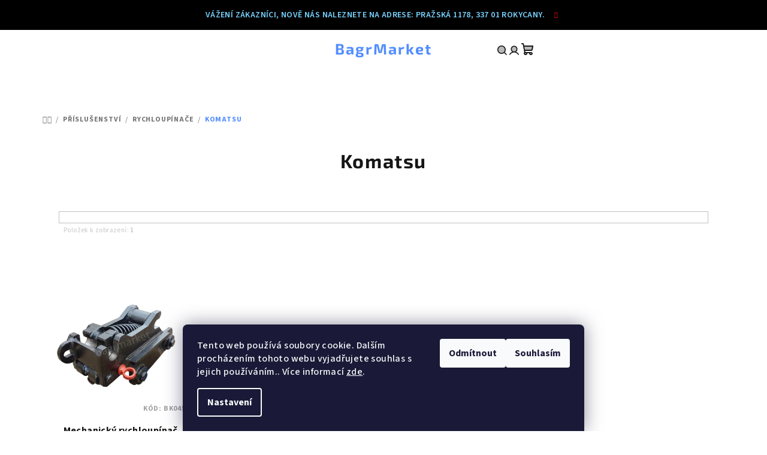

--- FILE ---
content_type: text/html; charset=utf-8
request_url: https://www.bagrmarket.cz/rychloupinace-komatsu/
body_size: 19852
content:
<!doctype html><html lang="cs" dir="ltr" class="header-background-light external-fonts-loaded"><head><meta charset="utf-8" /><meta name="viewport" content="width=device-width,initial-scale=1" /><title>Komatsu - BagrMarket</title><link rel="preconnect" href="https://cdn.myshoptet.com" /><link rel="dns-prefetch" href="https://cdn.myshoptet.com" /><link rel="preload" href="https://cdn.myshoptet.com/prj/dist/master/cms/libs/jquery/jquery-1.11.3.min.js" as="script" /><link href="https://cdn.myshoptet.com/prj/dist/master/cms/templates/frontend_templates/shared/css/font-face/source-sans-3.css" rel="stylesheet"><link href="https://cdn.myshoptet.com/prj/dist/master/cms/templates/frontend_templates/shared/css/font-face/exo-2.css" rel="stylesheet"><link href="https://cdn.myshoptet.com/prj/dist/master/shop/dist/font-shoptet-14.css.d90e56d0dd782c13aabd.css" rel="stylesheet"><script>
dataLayer = [];
dataLayer.push({'shoptet' : {
    "pageId": 1059,
    "pageType": "category",
    "currency": "CZK",
    "currencyInfo": {
        "decimalSeparator": ".",
        "exchangeRate": 1,
        "priceDecimalPlaces": 2,
        "symbol": "K\u010d",
        "symbolLeft": 0,
        "thousandSeparator": " "
    },
    "language": "cs",
    "projectId": 337657,
    "category": {
        "guid": "f4a5031b-3b49-11eb-90ab-b8ca3a6a5ac4",
        "path": "P\u0159\u00edslu\u0161enstv\u00ed | Rychloup\u00edna\u010de | Komatsu",
        "parentCategoryGuid": "a237264f-3b49-11eb-90ab-b8ca3a6a5ac4"
    },
    "cartInfo": {
        "id": null,
        "freeShipping": false,
        "freeShippingFrom": null,
        "leftToFreeGift": {
            "formattedPrice": "0 K\u010d",
            "priceLeft": 0
        },
        "freeGift": false,
        "leftToFreeShipping": {
            "priceLeft": null,
            "dependOnRegion": null,
            "formattedPrice": null
        },
        "discountCoupon": [],
        "getNoBillingShippingPrice": {
            "withoutVat": 0,
            "vat": 0,
            "withVat": 0
        },
        "cartItems": [],
        "taxMode": "ORDINARY"
    },
    "cart": [],
    "customer": {
        "priceRatio": 1,
        "priceListId": 1,
        "groupId": null,
        "registered": false,
        "mainAccount": false
    }
}});
dataLayer.push({'cookie_consent' : {
    "marketing": "denied",
    "analytics": "denied"
}});
document.addEventListener('DOMContentLoaded', function() {
    shoptet.consent.onAccept(function(agreements) {
        if (agreements.length == 0) {
            return;
        }
        dataLayer.push({
            'cookie_consent' : {
                'marketing' : (agreements.includes(shoptet.config.cookiesConsentOptPersonalisation)
                    ? 'granted' : 'denied'),
                'analytics': (agreements.includes(shoptet.config.cookiesConsentOptAnalytics)
                    ? 'granted' : 'denied')
            },
            'event': 'cookie_consent'
        });
    });
});
</script>
<meta property="og:type" content="website"><meta property="og:site_name" content="bagrmarket.cz"><meta property="og:url" content="https://www.bagrmarket.cz/rychloupinace-komatsu/"><meta property="og:title" content="Komatsu - BagrMarket"><meta name="author" content="BagrMarket"><meta name="web_author" content="Shoptet.cz"><meta name="dcterms.rightsHolder" content="www.bagrmarket.cz"><meta name="robots" content="index,follow"><meta property="og:image" content="https://www.bagrmarket.cz/user/categories/orig/rychloupinac_komatsu_wb97-r5_quick_coupler-1.jpg"><style>:root {--color-primary: #ffffff;--color-primary-h: 0;--color-primary-s: 0%;--color-primary-l: 100%;--color-primary-hover: #123456;--color-primary-hover-h: 210;--color-primary-hover-s: 65%;--color-primary-hover-l: 20%;--color-secondary: #518dff;--color-secondary-h: 219;--color-secondary-s: 100%;--color-secondary-l: 66%;--color-secondary-hover: #e68787;--color-secondary-hover-h: 0;--color-secondary-hover-s: 66%;--color-secondary-hover-l: 72%;--color-tertiary: #ffffff;--color-tertiary-h: 0;--color-tertiary-s: 0%;--color-tertiary-l: 100%;--color-tertiary-hover: #161616;--color-tertiary-hover-h: 0;--color-tertiary-hover-s: 0%;--color-tertiary-hover-l: 9%;--color-header-background: #FFFFFF;--template-font: "Source Sans 3";--template-headings-font: "Exo 2";--header-background-url: url("[data-uri]");--cookies-notice-background: #1A1937;--cookies-notice-color: #F8FAFB;--cookies-notice-button-hover: #f5f5f5;--cookies-notice-link-hover: #27263f;--templates-update-management-preview-mode-content: "Náhled aktualizací šablony je aktivní pro váš prohlížeč."}</style>
    
    <link href="https://cdn.myshoptet.com/prj/dist/master/shop/dist/main-14.less.49334c2a0bd7c3ed0f9c.css" rel="stylesheet" />
        
    <script>var shoptet = shoptet || {};</script>
    <script src="https://cdn.myshoptet.com/prj/dist/master/shop/dist/main-3g-header.js.05f199e7fd2450312de2.js"></script>
<!-- User include --><!-- project html code header -->
<!-- Google tag (gtag.js) -->
  <script async src="https://www.googletagmanager.com/gtag/js?id=6SDCTQ7765"></script>
  <script>
    window.dataLayer = window.dataLayer || [];
    function gtag(){dataLayer.push(arguments);}
    gtag('js', new Date());

    gtag('config', '6SDCTQ7765');
  </script>
<link href="https://cdn.myshoptet.com/usr/www.bagrmarket.cz/user/documents/css/logo.css?v4" rel="stylesheet" />
<link href="https://cdn.myshoptet.com/usr/www.bagrmarket.cz/user/documents/css/filtrace.css" rel="stylesheet" />
<link href="https://cdn.myshoptet.com/usr/www.bagrmarket.cz/user/documents/css/kontakty.css?v2" rel="stylesheet" />
<link href="https://cdn.myshoptet.com/usr/www.bagrmarket.cz/user/documents/css/bm_filtr.css" rel="stylesheet" />
<style type="text/css">
#category-header { /*skryje filtrování podle názvu a ceny*/
display:none !important;
}
.slider-wrapper
{display:none;}

span.bagrmarket {
color: #3b77d5;  /*barva Bagrmarket*/
}
.bagrmarket {
color: #3b77d5;  /*barva Bagrmarket*/
}
.availability-hifi-amount {color:black};


.filter-total-count {color: #3b77d5 !important;}  /*obarví text filrace "POLOŽEK ZOBRAZENÍ"*/
@media only screen and (max-width: 767px) { /*opraví odsazení tlačítka "Zobrazit filtr"*/
.category-top {
  margin-bottom: -34px;
  padding-bottom: 62px;
}
}
.banner-wrapper {  /*obarví text patičky*/
color:black;
}
#footer h4 {
color:white;
}

#footer li>a {
color:black !important;
}

.tabulka-uvod {  /*zformátování tabulky značek na úvodní stránce*/
    display: table;
    width: 100%;
}
.tr { 
    display: table-row; 
}
.td { 
    display: table-cell;
}
.brand-wrapper {  /*skryje značku nad H1*/
display: none;
}

.availability-amount { /*skryje počet ks skladem (propojeno s JS)*/
display:none;
}

@media only screen and  (max-width: 767px) /*přidá drobečkovou navigaci pro mobily*/
{
.breadcrumbs {
display: block !important;
line-height: 2;
}
h1, .h1 {
margin-top: -20px;
}
  }

.banner-wrapper {
padding: 10px; 
}
.carousel {
  padding-bottom: 10px;
}

.searchWhisperer__product__cart > .btn {
min-width: 112px;
}
#footer { /* barva patičky */
background-color:#383b46;
}
#footer li > a {
color: #a2a2a2 !important;
}
#footer a {
color: #a2a2a2 !important;
}
.banner-wrapper {
  color: #a2a2a2 !important;
}

.subcategories li a {
  border-color: #fff !important;
}
.navigation-in > ul > li > a:hover{
background-color: transparent;
color: #518dff;
text-decoration: underline !important;
}
.p-price-wrapper .price-final {
color:#518dff;
}
#applypark_ares span:first-child {
background-color: #518dff !important;
}
:root {
    --color-primary-hover: transparent; /* hlavní menu, odstranění hoveru po najetí na kategorie*/
}
.tlacitko-detail {background-color: white !important;}
.site-msg {
color: #77d3ff;
background: black;
}
.site-msg .close::before {
color: red;
}
.question-tooltip {background:#faba22 !important;}

.btn, a.btn, .quantity, .summary-wrapper, #content, #filters, .form-control, .p-detail-full-width, #tab-content, .tab-pane, .detail-parameters, .subcategories li a, .shp-tabs-row, .shp-tabs-holder, ul.shp-tabs, li.shp-tab a, .link-icons, .link-icon, .pagination-wrapper, .pagination, .pagination-link {
border-radius: 2px !important; /* odstranění rádiusu na celém webu */
}
.active .shp-tab-link {
background-color: white;
color:#518dff;
border: 1px solid #518dff;
}
.shp-tab-link:hover {
color: black !important;
border: 1px solid #518dff;
background: white;
font-weight: bold;

}

.shp-tab-link {
background-color: #3e3e3e; 
border: 1px solid black;
color:white;
}
li::marker {
color:#e68787;
}
.flag-tip {
background-color: #518dff !important;
border-radius: 2px;
}
 .navigation-in>ul>li {
    border-radius:2px;
  }
  .responsive-nav .navigation-btn {
  font-size: 20px;
  padding-bottom: 15px;
}
.responsive-nav .hidden-links {
  border-radius:2px;
  background-color: #3e3e3e;
  padding: 0px;
}
.responsive-nav .hidden-links a {
  color:white;
}
h1 {
font-size: 32px !important;
letter-spacing: 1.6px;
}
.icon-watchdog {
  color: #6aba73;
}
.icon-comment {
  color: red;
}
.icon-share {
  color: #518dff;
}
.icon-print {
  color: orange;
}
.products-top-header {
display: none;
}
.category-top {
border-bottom: 0px;
margin: 0px;
padding: 0px;
}
[data-testid="signup"] {
  display: none;
}
#filters {
display: block !important;
border-color:white !important;
}

.filter-section.filter-section-boolean {
border:0 !important;
}

@media only screen and (max-width: 1200px) {
#filters {
padding:0 !important;
}
}
.close-after {
color:#ff3131 !important;
}

.loader {
border-color:rgba(255, 0, 4, 0.6);
border-right-color:rgba(50, 44, 163, 0.6);
border-width:16px;
width:100px;
height:100px;
}
.overlay{
background-color:rgba(255, 255, 255, 0.90);
}

@media (min-width: 992px) { /*výška hlavičky PC*/
  #header .header-top .header-top-wrapper {
    height: 64px;
  }
}
</style>
<!-- /User include --><link rel="shortcut icon" href="/favicon.ico" type="image/x-icon" /><link rel="canonical" href="https://www.bagrmarket.cz/rychloupinace-komatsu/" />    <!-- Global site tag (gtag.js) - Google Analytics -->
    <script async src="https://www.googletagmanager.com/gtag/js?id=G-6SDCTQ7765"></script>
    <script>
        
        window.dataLayer = window.dataLayer || [];
        function gtag(){dataLayer.push(arguments);}
        

                    console.debug('default consent data');

            gtag('consent', 'default', {"ad_storage":"denied","analytics_storage":"denied","ad_user_data":"denied","ad_personalization":"denied","wait_for_update":500});
            dataLayer.push({
                'event': 'default_consent'
            });
        
        gtag('js', new Date());

        
                gtag('config', 'G-6SDCTQ7765', {"groups":"GA4","send_page_view":false,"content_group":"category","currency":"CZK","page_language":"cs"});
        
                gtag('config', 'AW-16507248297', {"allow_enhanced_conversions":true});
        
        
        
        
        
                    gtag('event', 'page_view', {"send_to":"GA4","page_language":"cs","content_group":"category","currency":"CZK"});
        
        
        
        
        
        
        
        
        
        
        
        
        
        document.addEventListener('DOMContentLoaded', function() {
            if (typeof shoptet.tracking !== 'undefined') {
                for (var id in shoptet.tracking.bannersList) {
                    gtag('event', 'view_promotion', {
                        "send_to": "UA",
                        "promotions": [
                            {
                                "id": shoptet.tracking.bannersList[id].id,
                                "name": shoptet.tracking.bannersList[id].name,
                                "position": shoptet.tracking.bannersList[id].position
                            }
                        ]
                    });
                }
            }

            shoptet.consent.onAccept(function(agreements) {
                if (agreements.length !== 0) {
                    console.debug('gtag consent accept');
                    var gtagConsentPayload =  {
                        'ad_storage': agreements.includes(shoptet.config.cookiesConsentOptPersonalisation)
                            ? 'granted' : 'denied',
                        'analytics_storage': agreements.includes(shoptet.config.cookiesConsentOptAnalytics)
                            ? 'granted' : 'denied',
                                                                                                'ad_user_data': agreements.includes(shoptet.config.cookiesConsentOptPersonalisation)
                            ? 'granted' : 'denied',
                        'ad_personalization': agreements.includes(shoptet.config.cookiesConsentOptPersonalisation)
                            ? 'granted' : 'denied',
                        };
                    console.debug('update consent data', gtagConsentPayload);
                    gtag('consent', 'update', gtagConsentPayload);
                    dataLayer.push(
                        { 'event': 'update_consent' }
                    );
                }
            });
        });
    </script>
</head><body class="desktop id-1059 in-rychloupinace-komatsu template-14 type-category one-column-body columns-4 smart-labels-active ums_forms_redesign--off ums_a11y_category_page--on ums_discussion_rating_forms--off ums_flags_display_unification--on ums_a11y_login--off mobile-header-version-0"><noscript>
    <style>
        #header {
            padding-top: 0;
            position: relative !important;
            top: 0;
        }
        .header-navigation {
            position: relative !important;
        }
        .overall-wrapper {
            margin: 0 !important;
        }
        body:not(.ready) {
            visibility: visible !important;
        }
    </style>
    <div class="no-javascript">
        <div class="no-javascript__title">Musíte změnit nastavení vašeho prohlížeče</div>
        <div class="no-javascript__text">Podívejte se na: <a href="https://www.google.com/support/bin/answer.py?answer=23852">Jak povolit JavaScript ve vašem prohlížeči</a>.</div>
        <div class="no-javascript__text">Pokud používáte software na blokování reklam, může být nutné povolit JavaScript z této stránky.</div>
        <div class="no-javascript__text">Děkujeme.</div>
    </div>
</noscript>

        <div id="fb-root"></div>
        <script>
            window.fbAsyncInit = function() {
                FB.init({
//                    appId            : 'your-app-id',
                    autoLogAppEvents : true,
                    xfbml            : true,
                    version          : 'v19.0'
                });
            };
        </script>
        <script async defer crossorigin="anonymous" src="https://connect.facebook.net/cs_CZ/sdk.js"></script>    <div class="siteCookies siteCookies--bottom siteCookies--dark js-siteCookies" role="dialog" data-testid="cookiesPopup" data-nosnippet>
        <div class="siteCookies__form">
            <div class="siteCookies__content">
                <div class="siteCookies__text">
                    Tento web používá soubory cookie. Dalším procházením tohoto webu vyjadřujete souhlas s jejich používáním.. Více informací <a href="http://www.bagrmarket.cz/podminky-ochrany-osobnich-udaju/" target="\">zde</a>.
                </div>
                <p class="siteCookies__links">
                    <button class="siteCookies__link js-cookies-settings" aria-label="Nastavení cookies" data-testid="cookiesSettings">Nastavení</button>
                </p>
            </div>
            <div class="siteCookies__buttonWrap">
                                    <button class="siteCookies__button js-cookiesConsentSubmit" value="reject" aria-label="Odmítnout cookies" data-testid="buttonCookiesReject">Odmítnout</button>
                                <button class="siteCookies__button js-cookiesConsentSubmit" value="all" aria-label="Přijmout cookies" data-testid="buttonCookiesAccept">Souhlasím</button>
            </div>
        </div>
        <script>
            document.addEventListener("DOMContentLoaded", () => {
                const siteCookies = document.querySelector('.js-siteCookies');
                document.addEventListener("scroll", shoptet.common.throttle(() => {
                    const st = document.documentElement.scrollTop;
                    if (st > 1) {
                        siteCookies.classList.add('siteCookies--scrolled');
                    } else {
                        siteCookies.classList.remove('siteCookies--scrolled');
                    }
                }, 100));
            });
        </script>
    </div>
<a href="#content" class="skip-link sr-only">Přejít na obsah</a><div class="overall-wrapper"><div class="site-msg information"><div class="container"><div class="text">Vážení zákazníci, nově nás naleznete na adrese: Pražská 1178, 337 01 Rokycany.</div><div class="close js-close-information-msg"></div></div></div><header id="header">
        <div class="header-top">
            <div class="container navigation-wrapper header-top-wrapper">
                <div class="navigation-tools">
                                    </div>
                <div class="site-name"><a href="/" class="text-logo" data-testid="linkWebsiteLogo"><span><span class="header__title">BagrMarket</span></span></a></div>                <div class="navigation-buttons">
                    <a href="#" class="toggle-window" data-target="search" data-testid="linkSearchIcon"><i class="icon-search"></i><span class="sr-only">Hledat</span></a>
                                                                                                                                            <a href="/login/?backTo=%2Frychloupinace-komatsu%2F" class="top-nav-button top-nav-button-login login toggle-window" data-target="login" data-testid="signin" rel="nofollow"><i class="icon-login"></i><span class="sr-only">Přihlášení</span></a>
                                                                                                                                
    <a href="/kosik/" class="btn btn-icon toggle-window cart-count" data-target="cart" data-testid="headerCart" rel="nofollow" aria-haspopup="dialog" aria-expanded="false" aria-controls="cart-widget">
        <span class="icon-cart"></span>
                <span class="sr-only">Nákupní košík</span>
        
    
            </a>
                    <a href="#" class="toggle-window" data-target="navigation" data-testid="hamburgerMenu"></a>
                </div>
                <div class="user-action">
                                            <div class="user-action-in"><div class="user-action-login popup-widget login-widget"><div class="popup-widget-inner"><h2 id="loginHeading">Přihlášení k vašemu účtu</h2><div id="customerLogin"><form action="/action/Customer/Login/" method="post" id="formLoginIncluded" class="csrf-enabled formLogin" data-testid="formLogin"><input type="hidden" name="referer" value="" /><div class="form-group"><div class="input-wrapper email js-validated-element-wrapper no-label"><input type="email" name="email" class="form-control" autofocus placeholder="E-mailová adresa (např. jan@novak.cz)" data-testid="inputEmail" autocomplete="email" required /></div></div><div class="form-group"><div class="input-wrapper password js-validated-element-wrapper no-label"><input type="password" name="password" class="form-control" placeholder="Heslo" data-testid="inputPassword" autocomplete="current-password" required /><span class="no-display">Nemůžete vyplnit toto pole</span><input type="text" name="surname" value="" class="no-display" /></div></div><div class="form-group"><div class="login-wrapper"><button type="submit" class="btn btn-secondary btn-text btn-login" data-testid="buttonSubmit">Přihlásit se</button><div class="password-helper"><a href="/registrace/" data-testid="signup" rel="nofollow">Nová registrace</a><a href="/klient/zapomenute-heslo/" rel="nofollow">Zapomenuté heslo</a></div></div></div></form>
</div></div></div>
    <div id="cart-widget" class="user-action-cart popup-widget cart-widget loader-wrapper" data-testid="popupCartWidget" role="dialog" aria-hidden="true">
        <div class="popup-widget-inner cart-widget-inner place-cart-here">
            <div class="loader-overlay">
                <div class="loader"></div>
            </div>
        </div>
    </div>

    <div class="user-action-search popup-widget search-widget search stay-open" itemscope itemtype="https://schema.org/WebSite" data-testid="searchWidget">
        <span href="#" class="search-widget-close toggle-window" data-target="search" data-testid="linkSearchIcon"></span>
        <meta itemprop="headline" content="Komatsu"/><meta itemprop="url" content="https://www.bagrmarket.cz"/>        <form action="/action/ProductSearch/prepareString/" method="post"
    id="formSearchForm" class="search-form compact-form js-search-main"
    itemprop="potentialAction" itemscope itemtype="https://schema.org/SearchAction" data-testid="searchForm">
    <fieldset>
        <meta itemprop="target"
            content="https://www.bagrmarket.cz/vyhledavani/?string={string}"/>
        <input type="hidden" name="language" value="cs"/>
        
    <span class="search-form-input-group">
        
    <span class="search-input-icon" aria-hidden="true"></span>

<input
    type="search"
    name="string"
        class="query-input form-control search-input js-search-input"
    placeholder="Napište, co hledáte"
    autocomplete="off"
    required
    itemprop="query-input"
    aria-label="Vyhledávání"
    data-testid="searchInput"
>
        <button type="submit" class="btn btn-default search-button" data-testid="searchBtn">Hledat</button>
    </span>

    </fieldset>
</form>
    </div>
</div>
                                    </div>
            </div>
        </div>
        <div class="header-bottom">
            <div class="navigation-wrapper header-bottom-wrapper">
                <nav id="navigation" aria-label="Hlavní menu" data-collapsible="true"><div class="navigation-in menu"><ul class="menu-level-1" role="menubar" data-testid="headerMenuItems"><li class="menu-item-960 ext" role="none"><a href="/nahradni-dily-pro-stavebni-stroje/" data-testid="headerMenuItem" role="menuitem" aria-haspopup="true" aria-expanded="false"><b>Náhradní díly</b><span class="submenu-arrow"></span></a><ul class="menu-level-2" aria-label="Náhradní díly" tabindex="-1" role="menu"><li class="menu-item-701 has-third-level" role="none"><a href="/zuby-a-zubove-systemy-pro-stavebni-stroje/" class="menu-image" data-testid="headerMenuItem" tabindex="-1" aria-hidden="true"><img src="data:image/svg+xml,%3Csvg%20width%3D%22140%22%20height%3D%22100%22%20xmlns%3D%22http%3A%2F%2Fwww.w3.org%2F2000%2Fsvg%22%3E%3C%2Fsvg%3E" alt="" aria-hidden="true" width="140" height="100"  data-src="https://cdn.myshoptet.com/usr/www.bagrmarket.cz/user/categories/orig/zubove_systemy_pro_bagry_a_nakladace-bucket-systems-teeth.png" fetchpriority="low" /></a><div><a href="/zuby-a-zubove-systemy-pro-stavebni-stroje/" data-testid="headerMenuItem" role="menuitem"><span>Zuby</span></a>
                                                    <ul class="menu-level-3" role="menu">
                                                                    <li class="menu-item-710" role="none">
                                        <a href="/zuby-sroubovaci/" data-testid="headerMenuItem" role="menuitem">
                                            Zuby šroubovací</a>                                    </li>
                                                                    <li class="menu-item-713" role="none">
                                        <a href="/zubove-systemy/" data-testid="headerMenuItem" role="menuitem">
                                            Zubové systémy</a>                                    </li>
                                                                    <li class="menu-item-1347" role="none">
                                        <a href="/zuby-pro-demolicni-nuzky/" data-testid="headerMenuItem" role="menuitem">
                                            Zuby pro demoliční nůžky</a>                                    </li>
                                                            </ul>
                        </div></li><li class="menu-item-810 has-third-level" role="none"><a href="/brity-na-lopaty-a-radlice/" class="menu-image" data-testid="headerMenuItem" tabindex="-1" aria-hidden="true"><img src="data:image/svg+xml,%3Csvg%20width%3D%22140%22%20height%3D%22100%22%20xmlns%3D%22http%3A%2F%2Fwww.w3.org%2F2000%2Fsvg%22%3E%3C%2Fsvg%3E" alt="" aria-hidden="true" width="140" height="100"  data-src="https://cdn.myshoptet.com/usr/www.bagrmarket.cz/user/categories/orig/brity_na_lopaty_cutting_edges.jpg" fetchpriority="low" /></a><div><a href="/brity-na-lopaty-a-radlice/" data-testid="headerMenuItem" role="menuitem"><span>Břity</span></a>
                                                    <ul class="menu-level-3" role="menu">
                                                                    <li class="menu-item-813" role="none">
                                        <a href="/brity-pro-lopaty-a-lzice-bagru-a-nakladacu/" data-testid="headerMenuItem" role="menuitem">
                                            Návarové břity a podbřity na kopaty</a>                                    </li>
                                                                    <li class="menu-item-1462" role="none">
                                        <a href="/brity-na-radlice/" data-testid="headerMenuItem" role="menuitem">
                                            Břity na radlice</a>                                    </li>
                                                            </ul>
                        </div></li><li class="menu-item-819 has-third-level" role="none"><a href="/rolny-kladky-napinaci-kola-turasy-na-bagr/" class="menu-image" data-testid="headerMenuItem" tabindex="-1" aria-hidden="true"><img src="data:image/svg+xml,%3Csvg%20width%3D%22140%22%20height%3D%22100%22%20xmlns%3D%22http%3A%2F%2Fwww.w3.org%2F2000%2Fsvg%22%3E%3C%2Fsvg%3E" alt="" aria-hidden="true" width="140" height="100"  data-src="https://cdn.myshoptet.com/usr/www.bagrmarket.cz/user/categories/orig/podvozkove-dily-pro-bagry-dozery-undercarriage-parts-for-excavatos-and-dozers.jpg" fetchpriority="low" /></a><div><a href="/rolny-kladky-napinaci-kola-turasy-na-bagr/" data-testid="headerMenuItem" role="menuitem"><span>Podvozkové díly</span></a>
                                                    <ul class="menu-level-3" role="menu">
                                                                    <li class="menu-item-1158" role="none">
                                        <a href="/gumove-pasy-pro-stavebni-stroje/" data-testid="headerMenuItem" role="menuitem">
                                            Gumové pásy</a>                                    </li>
                                                                    <li class="menu-item-1435" role="none">
                                        <a href="/gumove-desky-pro-bagry/" data-testid="headerMenuItem" role="menuitem">
                                            Gumové desky</a>                                    </li>
                                                                    <li class="menu-item-1465" role="none">
                                        <a href="/voditka-retezu/" data-testid="headerMenuItem" role="menuitem">
                                            Vodítka řetězu</a>                                    </li>
                                                            </ul>
                        </div></li><li class="menu-item-1119" role="none"><a href="/koncove-prevody/" class="menu-image" data-testid="headerMenuItem" tabindex="-1" aria-hidden="true"><img src="data:image/svg+xml,%3Csvg%20width%3D%22140%22%20height%3D%22100%22%20xmlns%3D%22http%3A%2F%2Fwww.w3.org%2F2000%2Fsvg%22%3E%3C%2Fsvg%3E" alt="" aria-hidden="true" width="140" height="100"  data-src="https://cdn.myshoptet.com/usr/www.bagrmarket.cz/user/categories/orig/koncovy_prevod_bagr_final_drives_for-excavators.jpg" fetchpriority="low" /></a><div><a href="/koncove-prevody/" data-testid="headerMenuItem" role="menuitem"><span>Koncové převody</span></a>
                        </div></li><li class="menu-item-1131" role="none"><a href="/otocova-loziska-pro-bagry/" class="menu-image" data-testid="headerMenuItem" tabindex="-1" aria-hidden="true"><img src="data:image/svg+xml,%3Csvg%20width%3D%22140%22%20height%3D%22100%22%20xmlns%3D%22http%3A%2F%2Fwww.w3.org%2F2000%2Fsvg%22%3E%3C%2Fsvg%3E" alt="" aria-hidden="true" width="140" height="100"  data-src="https://cdn.myshoptet.com/usr/www.bagrmarket.cz/user/categories/orig/otocova_loziska-pro-bagry-slewing_rings-for-excavatos.jpg" fetchpriority="low" /></a><div><a href="/otocova-loziska-pro-bagry/" data-testid="headerMenuItem" role="menuitem"><span>Otočová ložiska, pastorky, hydromotory otoče</span></a>
                        </div></li><li class="menu-item-963" role="none"><a href="/filtry-pro-stavebni-stroje-a-malou-mechanizaci/" class="menu-image" data-testid="headerMenuItem" tabindex="-1" aria-hidden="true"><img src="data:image/svg+xml,%3Csvg%20width%3D%22140%22%20height%3D%22100%22%20xmlns%3D%22http%3A%2F%2Fwww.w3.org%2F2000%2Fsvg%22%3E%3C%2Fsvg%3E" alt="" aria-hidden="true" width="140" height="100"  data-src="https://cdn.myshoptet.com/usr/www.bagrmarket.cz/user/categories/orig/filtry_pro_stavebni_stroje-filters.jpg" fetchpriority="low" /></a><div><a href="/filtry-pro-stavebni-stroje-a-malou-mechanizaci/" data-testid="headerMenuItem" role="menuitem"><span>Filtry pro stavební stroje</span></a>
                        </div></li><li class="menu-item-1074" role="none"><a href="/skla-na-stavebni-stroje/" class="menu-image" data-testid="headerMenuItem" tabindex="-1" aria-hidden="true"><img src="data:image/svg+xml,%3Csvg%20width%3D%22140%22%20height%3D%22100%22%20xmlns%3D%22http%3A%2F%2Fwww.w3.org%2F2000%2Fsvg%22%3E%3C%2Fsvg%3E" alt="" aria-hidden="true" width="140" height="100"  data-src="https://cdn.myshoptet.com/usr/www.bagrmarket.cz/user/categories/orig/skla-na-kabiny-stavebnich-stroju-cab-glass-3.jpg" fetchpriority="low" /></a><div><a href="/skla-na-stavebni-stroje/" data-testid="headerMenuItem" role="menuitem"><span>Skla na kabiny</span></a>
                        </div></li><li class="menu-item-1438 has-third-level" role="none"><a href="/pouzdra-a-prachovky/" class="menu-image" data-testid="headerMenuItem" tabindex="-1" aria-hidden="true"><img src="data:image/svg+xml,%3Csvg%20width%3D%22140%22%20height%3D%22100%22%20xmlns%3D%22http%3A%2F%2Fwww.w3.org%2F2000%2Fsvg%22%3E%3C%2Fsvg%3E" alt="" aria-hidden="true" width="140" height="100"  data-src="https://cdn.myshoptet.com/usr/www.bagrmarket.cz/user/categories/orig/pouzdra-na-bagry-kategorie.jpeg" fetchpriority="low" /></a><div><a href="/pouzdra-a-prachovky/" data-testid="headerMenuItem" role="menuitem"><span>Pouzdra a prachovky</span></a>
                                                    <ul class="menu-level-3" role="menu">
                                                                    <li class="menu-item-1489" role="none">
                                        <a href="/vymezovaci-podlozky/" data-testid="headerMenuItem" role="menuitem">
                                            Vymezovací podložky</a>                                    </li>
                                                            </ul>
                        </div></li><li class="menu-item-1050" role="none"><a href="/elektronicke-dily/" class="menu-image" data-testid="headerMenuItem" tabindex="-1" aria-hidden="true"><img src="data:image/svg+xml,%3Csvg%20width%3D%22140%22%20height%3D%22100%22%20xmlns%3D%22http%3A%2F%2Fwww.w3.org%2F2000%2Fsvg%22%3E%3C%2Fsvg%3E" alt="" aria-hidden="true" width="140" height="100"  data-src="https://cdn.myshoptet.com/usr/www.bagrmarket.cz/user/categories/orig/elektronicke-dily-pro-bagry-electronic-parts-for-excavators.jpg" fetchpriority="low" /></a><div><a href="/elektronicke-dily/" data-testid="headerMenuItem" role="menuitem"><span>Elektronické díly</span></a>
                        </div></li><li class="menu-item-1182" role="none"><a href="/hydraulicka-cerpadla-pro-stavebni-stroje/" class="menu-image" data-testid="headerMenuItem" tabindex="-1" aria-hidden="true"><img src="data:image/svg+xml,%3Csvg%20width%3D%22140%22%20height%3D%22100%22%20xmlns%3D%22http%3A%2F%2Fwww.w3.org%2F2000%2Fsvg%22%3E%3C%2Fsvg%3E" alt="" aria-hidden="true" width="140" height="100"  data-src="https://cdn.myshoptet.com/usr/www.bagrmarket.cz/user/categories/orig/hydraulic-pumps-for-excavators-hydraulicka-cerpadla-pro-stavebni-stroje.jpg" fetchpriority="low" /></a><div><a href="/hydraulicka-cerpadla-pro-stavebni-stroje/" data-testid="headerMenuItem" role="menuitem"><span>Hydraulická čerpadla</span></a>
                        </div></li><li class="menu-item-1311 has-third-level" role="none"><a href="/motorove-dily-a-prislusenstvi/" class="menu-image" data-testid="headerMenuItem" tabindex="-1" aria-hidden="true"><img src="data:image/svg+xml,%3Csvg%20width%3D%22140%22%20height%3D%22100%22%20xmlns%3D%22http%3A%2F%2Fwww.w3.org%2F2000%2Fsvg%22%3E%3C%2Fsvg%3E" alt="" aria-hidden="true" width="140" height="100"  data-src="https://cdn.myshoptet.com/usr/www.bagrmarket.cz/user/categories/orig/motory-a-prislusenstvi.jpg" fetchpriority="low" /></a><div><a href="/motorove-dily-a-prislusenstvi/" data-testid="headerMenuItem" role="menuitem"><span>Motorové díly a příslušenství</span></a>
                                                    <ul class="menu-level-3" role="menu">
                                                                    <li class="menu-item-1314" role="none">
                                        <a href="/terex-benford/" data-testid="headerMenuItem" role="menuitem">
                                            Terex/Benford</a>                                    </li>
                                                                    <li class="menu-item-1353" role="none">
                                        <a href="/komatsu/" data-testid="headerMenuItem" role="menuitem">
                                            Komatsu</a>                                    </li>
                                                            </ul>
                        </div></li><li class="menu-item-1137 has-third-level" role="none"><a href="/dily-klimatizace/" class="menu-image" data-testid="headerMenuItem" tabindex="-1" aria-hidden="true"><img src="data:image/svg+xml,%3Csvg%20width%3D%22140%22%20height%3D%22100%22%20xmlns%3D%22http%3A%2F%2Fwww.w3.org%2F2000%2Fsvg%22%3E%3C%2Fsvg%3E" alt="" aria-hidden="true" width="140" height="100"  data-src="https://cdn.myshoptet.com/usr/www.bagrmarket.cz/user/categories/orig/dily-klimatizace-komatsu-air-conditioning-parts.jpg" fetchpriority="low" /></a><div><a href="/dily-klimatizace/" data-testid="headerMenuItem" role="menuitem"><span>Díly klimatizace</span></a>
                                                    <ul class="menu-level-3" role="menu">
                                                                    <li class="menu-item-1143" role="none">
                                        <a href="/dily-klimatizace-komatsu/" data-testid="headerMenuItem" role="menuitem">
                                            Komatsu</a>                                    </li>
                                                            </ul>
                        </div></li><li class="menu-item-1478" role="none"><a href="/klice-a-zamky-pro-stavebni-stroje/" class="menu-image" data-testid="headerMenuItem" tabindex="-1" aria-hidden="true"><img src="data:image/svg+xml,%3Csvg%20width%3D%22140%22%20height%3D%22100%22%20xmlns%3D%22http%3A%2F%2Fwww.w3.org%2F2000%2Fsvg%22%3E%3C%2Fsvg%3E" alt="" aria-hidden="true" width="140" height="100"  data-src="https://cdn.myshoptet.com/usr/www.bagrmarket.cz/user/categories/orig/klice-na-stavebni-stroje.jpeg" fetchpriority="low" /></a><div><a href="/klice-a-zamky-pro-stavebni-stroje/" data-testid="headerMenuItem" role="menuitem"><span>Klíče a zámky</span></a>
                        </div></li><li class="menu-item-1023 has-third-level" role="none"><a href="/ostatni-dily/" class="menu-image" data-testid="headerMenuItem" tabindex="-1" aria-hidden="true"><img src="data:image/svg+xml,%3Csvg%20width%3D%22140%22%20height%3D%22100%22%20xmlns%3D%22http%3A%2F%2Fwww.w3.org%2F2000%2Fsvg%22%3E%3C%2Fsvg%3E" alt="" aria-hidden="true" width="140" height="100"  data-src="https://cdn.myshoptet.com/usr/www.bagrmarket.cz/user/categories/orig/ostatni-nahradni-dily-other-spare-parts.jpg" fetchpriority="low" /></a><div><a href="/ostatni-dily/" data-testid="headerMenuItem" role="menuitem"><span>Ostatní díly</span></a>
                                                    <ul class="menu-level-3" role="menu">
                                                                    <li class="menu-item-1032" role="none">
                                        <a href="/nahradni-dily-komatsu/" data-testid="headerMenuItem" role="menuitem">
                                            Komatsu</a>                                    </li>
                                                            </ul>
                        </div></li></ul></li>
<li class="menu-item-984" role="none"><a href="/prislusenstvi-pro-stavebni-stroje/" data-testid="headerMenuItem" role="menuitem" aria-expanded="false"><b>Příslušenství</b></a></li>
<li class="menu-item-707" role="none"><a href="/servis-stavebnich-stroju/" data-testid="headerMenuItem" role="menuitem" aria-expanded="false"><b>Servis stavebních strojů</b></a></li>
<li class="menu-item-29" role="none"><a href="/kontakty/" data-testid="headerMenuItem" role="menuitem" aria-expanded="false"><b>Kontakty</b></a></li>
</ul></div><span class="navigation-close"></span></nav><div class="menu-helper" data-testid="hamburgerMenu"><span>Více</span></div>
            </div>
        </div>
    </header><!-- / header -->

    

<div id="content-wrapper" class="container content-wrapper">
    
                                <div class="breadcrumbs navigation-home-icon-wrapper" itemscope itemtype="https://schema.org/BreadcrumbList">
                                                                            <span id="navigation-first" data-basetitle="BagrMarket" itemprop="itemListElement" itemscope itemtype="https://schema.org/ListItem">
                <a href="/" itemprop="item" class="navigation-home-icon"><span class="sr-only" itemprop="name">Domů</span></a>
                <span class="navigation-bullet">/</span>
                <meta itemprop="position" content="1" />
            </span>
                                <span id="navigation-1" itemprop="itemListElement" itemscope itemtype="https://schema.org/ListItem">
                <a href="/prislusenstvi-pro-stavebni-stroje/" itemprop="item" data-testid="breadcrumbsSecondLevel"><span itemprop="name">Příslušenství</span></a>
                <span class="navigation-bullet">/</span>
                <meta itemprop="position" content="2" />
            </span>
                                <span id="navigation-2" itemprop="itemListElement" itemscope itemtype="https://schema.org/ListItem">
                <a href="/rychloupinace/" itemprop="item" data-testid="breadcrumbsSecondLevel"><span itemprop="name">Rychloupínače</span></a>
                <span class="navigation-bullet">/</span>
                <meta itemprop="position" content="3" />
            </span>
                                            <span id="navigation-3" itemprop="itemListElement" itemscope itemtype="https://schema.org/ListItem" data-testid="breadcrumbsLastLevel">
                <meta itemprop="item" content="https://www.bagrmarket.cz/rychloupinace-komatsu/" />
                <meta itemprop="position" content="4" />
                <span itemprop="name" data-title="Komatsu">Komatsu</span>
            </span>
            </div>
            
    <div class="content-wrapper-in">
                <main id="content" class="content wide">
                            <div class="category-top">
            <h1 class="category-title" data-testid="titleCategory">Komatsu</h1>
                            
                
        </div>
<div class="category-content-wrapper">
                                        <div id="category-header" class="category-header">
    <div class="listSorting js-listSorting">
        <h2 class="sr-only" id="listSortingHeading">Řazení produktů</h2>
        <ul class="listSorting__controls" aria-labelledby="listSortingHeading">
                                            <li>
                    <button
                        type="button"
                        id="listSortingControl--price"
                        class="listSorting__control listSorting__control--current"
                        data-sort="-price"
                        data-url="https://www.bagrmarket.cz/rychloupinace-komatsu/?order=-price"
                        aria-label="Nejdražší - Aktuálně nastavené řazení" aria-disabled="true">
                        Nejdražší
                    </button>
                </li>
                                            <li>
                    <button
                        type="button"
                        id="listSortingControl-price"
                        class="listSorting__control"
                        data-sort="price"
                        data-url="https://www.bagrmarket.cz/rychloupinace-komatsu/?order=price"
                        >
                        Nejlevnější
                    </button>
                </li>
                                            <li>
                    <button
                        type="button"
                        id="listSortingControl-bestseller"
                        class="listSorting__control"
                        data-sort="bestseller"
                        data-url="https://www.bagrmarket.cz/rychloupinace-komatsu/?order=bestseller"
                        >
                        Nejprodávanější
                    </button>
                </li>
                                            <li>
                    <button
                        type="button"
                        id="listSortingControl-name"
                        class="listSorting__control"
                        data-sort="name"
                        data-url="https://www.bagrmarket.cz/rychloupinace-komatsu/?order=name"
                        >
                        Abecedně
                    </button>
                </li>
                    </ul>
    </div>

    </div>
                            <div id="filters-wrapper"><div id="filters-default-position" data-filters-default-position="left"></div><div class="filters-wrapper"><div id="filters" class="filters visible"><div class="slider-wrapper"><h4><span>Cena</span></h4><div class="slider-header"><span class="from"><span id="min">1</span> Kč</span><span class="to"><span id="max">2</span> Kč</span></div><div class="slider-content"><div id="slider" class="param-price-filter"></div></div><span id="currencyExchangeRate" class="no-display">1</span><span id="categoryMinValue" class="no-display">1</span><span id="categoryMaxValue" class="no-display">2</span></div><form action="/action/ProductsListing/setPriceFilter/" method="post" id="price-filter-form"><fieldset id="price-filter"><input type="hidden" value="1" name="priceMin" id="price-value-min" /><input type="hidden" value="2" name="priceMax" id="price-value-max" /><input type="hidden" name="referer" value="/rychloupinace-komatsu/" /></fieldset></form><div class="filter-sections"><div class="filter-section filter-section-boolean"><div class="param-filter-top"><form action="/action/ProductsListing/setStockFilter/" method="post"><fieldset><div><input type="checkbox" value="1" name="stock" id="stock" data-url="https://www.bagrmarket.cz/rychloupinace-komatsu/?stock=1" data-filter-id="1" data-filter-code="stock"  disabled="disabled" autocomplete="off" /><label for="stock" class="filter-label disabled">Na skladě <span class="filter-count">0</span></label></div><input type="hidden" name="referer" value="/rychloupinace-komatsu/" /></fieldset></form></div></div><div id="category-filter-hover" class="visible"><div id="manufacturer-filter" class="filter-section filter-section-manufacturer"><h4><span>Značky</span></h4><form action="/action/productsListing/setManufacturerFilter/" method="post"><fieldset><div><input data-url="https://www.bagrmarket.cz/rychloupinace-komatsu:bagrmarket/" data-filter-id="bagrmarket" data-filter-code="manufacturerId" type="checkbox" name="manufacturerId[]" id="manufacturerId[]bagrmarket" value="bagrmarket" autocomplete="off" /><label for="manufacturerId[]bagrmarket" class="filter-label">BagrMarket&nbsp;<span class="filter-count">1</span></label></div><input type="hidden" name="referer" value="/rychloupinace-komatsu/" /></fieldset></form></div><div class="filter-section filter-section-count"><div class="filter-total-count">        Položek k zobrazení: <strong>1</strong>
    </div>
</div>

</div></div></div></div></div>
        
        <h2 id="productsListHeading" class="sr-only" tabindex="-1">Výpis produktů</h2>

        <div id="products" class="products products-page products-block" data-testid="productCards">
                            
                    
                                                            <div class="product">
    <div class="p" data-micro="product" data-micro-product-id="660" data-micro-identifier="42ba1864-3b4a-11eb-b1f3-ecf4bbd79d2f" data-testid="productItem">
                    <a href="/mechanicky-rychloupinac-komatsu-wb97r5-cepy-45mm/" class="image">
                <img src="https://cdn.myshoptet.com/usr/www.bagrmarket.cz/user/shop/detail/660_rychloupinac-komatsu-wb97-r5-quick-coupler.jpg?673da186
" alt="rychloupinac KOMATSU WB97 R5 QUICK COUPLER" data-micro-image="https://cdn.myshoptet.com/usr/www.bagrmarket.cz/user/shop/big/660_rychloupinac-komatsu-wb97-r5-quick-coupler.jpg?673da186" width="423" height="318"  fetchpriority="high" />
                                    <meta id="ogImage" property="og:image" content="https://cdn.myshoptet.com/usr/www.bagrmarket.cz/user/shop/big/660_rychloupinac-komatsu-wb97-r5-quick-coupler.jpg?673da186" />
                                                                                                                                    
            </a>
        
        <div class="p-in">

            <div class="p-in-in">
                <a href="/mechanicky-rychloupinac-komatsu-wb97r5-cepy-45mm/" class="name" data-micro="url">
                    <span data-micro="name" data-testid="productCardName">
                          Mechanický rychloupínač Komatsu WB97R5, čepy 45mm                    </span>
                </a>
                
                            </div>

            <div class="p-bottom">
                
                <div data-micro="offer"
    data-micro-price="1.21"
    data-micro-price-currency="CZK"
>
                    <div class="prices">
                                                                                
                        
                        
                        
        <div class="price-additional">1.21 Kč&nbsp;včetně DPH</div>
        <div class="price price-final" data-testid="productCardPrice">
        <strong>
                                        1 Kč
                    </strong>
            

        
    </div>
        

                        
                                                    

                    </div>

                    
                <div class="availability">
            <span style="color:#6434fc">
                Na objednávku            </span>
                                                            </div>
    
            <div class="ratings-wrapper">
                    </div>
    

                                            <div class="p-tools">
                                                            <form action="/action/Cart/addCartItem/" method="post" class="pr-action csrf-enabled">
                                    <input type="hidden" name="language" value="cs" />
                                                                            <input type="hidden" name="priceId" value="666" />
                                                                        <input type="hidden" name="productId" value="660" />
                                                                            
<input type="hidden" name="amount" value="1" autocomplete="off" />
                                                                        <button type="submit" class="btn btn-cart add-to-cart-button" data-testid="buttonAddToCart" aria-label="Do košíku Mechanický rychloupínač Komatsu WB97R5, čepy 45mm"><span><i class="icon-cart"></i>Do košíku</span></button>
                                </form>
                                                                                    
    
                                                    </div>
                    
                                                                                            <p class="p-desc" data-micro="description" data-testid="productCardShortDescr">
                                Vařený traktorbagrový rychloupínač pro KOMATSU WB 97R5, čepy 45mm
                            </p>
                                                            

                </div>

            </div>

        </div>

        

                    <span class="p-code">
            Kód: <span data-micro="sku">BK045MM</span>
        </span>
    
    </div>
</div>
                        </div>
        <div class="listingControls" aria-labelledby="listingControlsHeading">
    <h3 id="listingControlsHeading" class="sr-only">Ovládací prvky výpisu</h3>

    
    <div class="itemsTotal">
        <strong>1</strong> položek celkem    </div>

    </div>
        </div>
                    </main>
    </div>
    
            <div class="full-width benefit-banners-full-width">
            <div class="container-full-width">
                            </div>
        </div>
    
    
</div>
        
            <div class="full-width footer-newsletter-full-width">
            <div class="container-full-width">
                <div class="footer-newsletter">
                    <h2>Odebírat newsletter</h2>
                    <form action="/action/MailForm/subscribeToNewsletters/" method="post" id="formNewsletter" class="subscribe-form compact-form">
    <fieldset>
        <input type="hidden" name="formId" value="2" />
                <span class="no-display">Nevyplňujte toto pole:</span>
        <input type="text" name="surname" class="no-display" />
        <div class="validator-msg-holder js-validated-element-wrapper">
            <input type="email" name="email" class="form-control" placeholder="Vaše e-mailová adresa" required />
        </div>
                                <br />
            <div>
                                    <div class="form-group js-validated-element-wrapper consents consents-first">
            <input
                type="hidden"
                name="consents[]"
                id="newsletterConsents31"
                value="31"
                                                        data-special-message="validatorConsent"
                            />
                                        <label for="newsletterConsents31" class="whole-width">
                                        Vložením e-mailu souhlasíte s <a href="/podminky-ochrany-osobnich-udaju/" target="_blank" rel="noopener noreferrer">podmínkami ochrany osobních údajů</a>
                </label>
                    </div>
                </div>
                        <button type="submit" class="btn btn-default btn-arrow-right"><span class="sr-only">Přihlásit se</span></button>
    </fieldset>
</form>

                </div>
            </div>
        </div>
    
        
                            <footer id="footer">
                    <h2 class="sr-only">Zápatí</h2>
                    
        
                                                                <div class="container footer-rows">
                            
                


<div class="row custom-footer elements-4">
                    
        <div class="custom-footer__contact col-sm-6 col-lg-3">
                                                                                                            <h4><span>Kontakt</span></h4>


    <div class="contact-box no-image" data-testid="contactbox">
                
        <ul>
                            <li>
                    <span class="mail" data-testid="contactboxEmail">
                                                    <a href="mailto:info&#64;bagrmarket.cz">info<!---->&#64;<!---->bagrmarket.cz</a>
                                            </span>
                </li>
            
                            <li>
                    <span class="tel">
                                                                                <a href="tel:601304071" aria-label="Zavolat na 601304071" data-testid="contactboxPhone">
                                601 304 071
                            </a>
                                            </span>
                </li>
            
            
            
            <li class="social-icon-list">
            <a href="https://www.facebook.com/BagrMARKET-115834126514939/" title="Facebook" target="_blank" class="social-icon facebook" data-testid="contactboxFacebook"></a>
        </li>
    
    
    
    
    
    
    

        </ul>

    </div>


<script type="application/ld+json">
    {
        "@context" : "https://schema.org",
        "@type" : "Organization",
        "name" : "BagrMarket",
        "url" : "https://www.bagrmarket.cz",
                "employee" : "David Beroušek",
                    "email" : "info@bagrmarket.cz",
                            "telephone" : "601 304 071",
                                
                                                                        "sameAs" : ["https://www.facebook.com/BagrMARKET-115834126514939/\", \"\", \""]
            }
</script>

                                                        </div>
                    
        <div class="custom-footer__banner2 col-sm-6 col-lg-3">
                            <div class="banner"><div class="banner-wrapper"><span data-ec-promo-id="12"><h4><span>O nás</span></h4>
Zabýváme se velkoobchodním prodejem náhradních dílů pro bagry, nakladače, dozery, grejdry, minibagry, drtiče <a href="https://www.bagrmarket.cz/servis-stavebnich-stroju/"> a zároveň provádíme jejich servis.</a> Nabízíme <a href="https://www.bagrmarket.cz/zuby-a-zubove-systemy-pro-stavebni-stroje/">zuby</a>, <a href="https://www.bagrmarket.cz/brity-na-lopaty-a-radlice/">břity</a>, <a href="https://www.bagrmarket.cz/filtry-pro-stavebni-stroje-a-malou-mechanizaci/">filtry</a>, <a href="https://www.bagrmarket.cz/podvozkove-dily-pro-podvozky-stavebnich-stroju/">podvozkové díly</a> a ostatní náhradní díly.</span></div></div>
                    </div>
                    
        <div class="custom-footer__banner3 col-sm-6 col-lg-3">
                            <div class="banner"><div class="banner-wrapper"><span data-ec-promo-id="13"><h4><span>Rychlá navigace</span></h4>
<ul>
                    <li><a href="/" title="BAGRMARKET s.r.o." style="color:#3b77d5;" >Úvodní stránka</a></li>
                    <li><a href="/nahradni-dily-pro-stavebni-stroje/" title="Náhradní díly pro stavební stroje" style="color:#3b77d5;" >Náhradní díly pro stavební stroje</a></li>
                    <li><a href="/servis-stavebnich-stroju/" title="Opravy stavebních strojů " style="color:#3b77d5;" >Opravy stavebních strojů</a></li>
                    <li><a href="/kontakty/" title="Kontakty BAGRMARKET s.r.o." style="color:#3b77d5;" >Kontakty</a></li>
</ul></span></div></div>
                    </div>
                    
        <div class="custom-footer__articles col-sm-6 col-lg-3">
                                                                                                                        <h4><span>Info</span></h4>
    <ul>
                    <li><a href="/jak-nakupovat/">Jak nakupovat</a></li>
                    <li><a href="/obchodni-podminky/">Obchodní podmínky</a></li>
                    <li><a href="/podminky-ochrany-osobnich-udaju/">Podmínky ochrany osobních údajů </a></li>
            </ul>

                                                        </div>
    </div>
                        </div>
                                        
                                                                    
                    
    <div class="full-width footer-bottom-full-width">
        <div class="container footer-bottom">
            <span>
                <span class="copyright" data-testid="textCopyright">
                    Copyright 2026 <strong>BagrMarket</strong>. Všechna práva vyhrazena.                                    </span>
                            </span>
            <span id="signature" style="display: inline-block !important; visibility: visible !important;"><a href="https://www.shoptet.cz/?utm_source=footer&utm_medium=link&utm_campaign=create_by_shoptet" class="image" target="_blank"><img src="data:image/svg+xml,%3Csvg%20width%3D%2217%22%20height%3D%2217%22%20xmlns%3D%22http%3A%2F%2Fwww.w3.org%2F2000%2Fsvg%22%3E%3C%2Fsvg%3E" data-src="https://cdn.myshoptet.com/prj/dist/master/cms/img/common/logo/shoptetLogo.svg" width="17" height="17" alt="Shoptet" class="vam" fetchpriority="low" /></a><a href="https://www.shoptet.cz/?utm_source=footer&utm_medium=link&utm_campaign=create_by_shoptet" class="title" target="_blank">Vytvořil Shoptet</a></span>
        </div>
    </div>

                    
                </footer>
                <!-- / footer -->
                    
        </div>
        <!-- / overall-wrapper -->

                    <script src="https://cdn.myshoptet.com/prj/dist/master/cms/libs/jquery/jquery-1.11.3.min.js"></script>
                <script>var shoptet = shoptet || {};shoptet.abilities = {"about":{"generation":3,"id":"14"},"config":{"category":{"product":{"image_size":"detail"}},"navigation_breakpoint":767,"number_of_active_related_products":4,"product_slider":{"autoplay":false,"autoplay_speed":3000,"loop":true,"navigation":true,"pagination":true,"shadow_size":0}},"elements":{"recapitulation_in_checkout":true},"feature":{"directional_thumbnails":false,"extended_ajax_cart":false,"extended_search_whisperer":true,"fixed_header":false,"images_in_menu":true,"product_slider":true,"simple_ajax_cart":true,"smart_labels":true,"tabs_accordion":true,"tabs_responsive":true,"top_navigation_menu":true,"user_action_fullscreen":false}};shoptet.design = {"template":{"name":"Samba","colorVariant":"14-one"},"layout":{"homepage":"listImage","subPage":"catalog4","productDetail":"catalog4"},"colorScheme":{"conversionColor":"#518dff","conversionColorHover":"#e68787","color1":"#ffffff","color2":"#123456","color3":"#ffffff","color4":"#161616"},"fonts":{"heading":"Exo 2","text":"Source Sans 3"},"header":{"backgroundImage":"https:\/\/www.bagrmarket.czdata:image\/gif;base64,R0lGODlhAQABAIAAAAAAAP\/\/\/yH5BAEAAAAALAAAAAABAAEAAAIBRAA7","image":null,"logo":null,"color":"#FFFFFF"},"background":{"enabled":false,"color":null,"image":null}};shoptet.config = {};shoptet.events = {};shoptet.runtime = {};shoptet.content = shoptet.content || {};shoptet.updates = {};shoptet.messages = [];shoptet.messages['lightboxImg'] = "Obrázek";shoptet.messages['lightboxOf'] = "z";shoptet.messages['more'] = "Více";shoptet.messages['cancel'] = "Zrušit";shoptet.messages['removedItem'] = "Položka byla odstraněna z košíku.";shoptet.messages['discountCouponWarning'] = "Zapomněli jste uplatnit slevový kupón. Pro pokračování jej uplatněte pomocí tlačítka vedle vstupního pole, nebo jej smažte.";shoptet.messages['charsNeeded'] = "Prosím, použijte minimálně 3 znaky!";shoptet.messages['invalidCompanyId'] = "Neplané IČ, povoleny jsou pouze číslice";shoptet.messages['needHelp'] = "Potřebujete pomoc?";shoptet.messages['showContacts'] = "Zobrazit kontakty";shoptet.messages['hideContacts'] = "Skrýt kontakty";shoptet.messages['ajaxError'] = "Došlo k chybě; obnovte prosím stránku a zkuste to znovu.";shoptet.messages['variantWarning'] = "Zvolte prosím variantu produktu.";shoptet.messages['chooseVariant'] = "Zvolte variantu";shoptet.messages['unavailableVariant'] = "Tato varianta není dostupná a není možné ji objednat.";shoptet.messages['withVat'] = "včetně DPH";shoptet.messages['withoutVat'] = "bez DPH";shoptet.messages['toCart'] = "Do košíku";shoptet.messages['emptyCart'] = "Prázdný košík";shoptet.messages['change'] = "Změnit";shoptet.messages['chosenBranch'] = "Zvolená pobočka";shoptet.messages['validatorRequired'] = "Povinné pole";shoptet.messages['validatorEmail'] = "Prosím vložte platnou e-mailovou adresu";shoptet.messages['validatorUrl'] = "Prosím vložte platnou URL adresu";shoptet.messages['validatorDate'] = "Prosím vložte platné datum";shoptet.messages['validatorNumber'] = "Vložte číslo";shoptet.messages['validatorDigits'] = "Prosím vložte pouze číslice";shoptet.messages['validatorCheckbox'] = "Zadejte prosím všechna povinná pole";shoptet.messages['validatorConsent'] = "Bez souhlasu nelze odeslat.";shoptet.messages['validatorPassword'] = "Hesla se neshodují";shoptet.messages['validatorInvalidPhoneNumber'] = "Vyplňte prosím platné telefonní číslo bez předvolby.";shoptet.messages['validatorInvalidPhoneNumberSuggestedRegion'] = "Neplatné číslo — navržený region: %1";shoptet.messages['validatorInvalidCompanyId'] = "Neplatné IČ, musí být ve tvaru jako %1";shoptet.messages['validatorFullName'] = "Nezapomněli jste příjmení?";shoptet.messages['validatorHouseNumber'] = "Prosím zadejte správné číslo domu";shoptet.messages['validatorZipCode'] = "Zadané PSČ neodpovídá zvolené zemi";shoptet.messages['validatorShortPhoneNumber'] = "Telefonní číslo musí mít min. 8 znaků";shoptet.messages['choose-personal-collection'] = "Prosím vyberte místo doručení u osobního odběru, není zvoleno.";shoptet.messages['choose-external-shipping'] = "Upřesněte prosím vybraný způsob dopravy";shoptet.messages['choose-ceska-posta'] = "Pobočka České Pošty není určena, zvolte prosím některou";shoptet.messages['choose-hupostPostaPont'] = "Pobočka Maďarské pošty není vybrána, zvolte prosím nějakou";shoptet.messages['choose-postSk'] = "Pobočka Slovenské pošty není zvolena, vyberte prosím některou";shoptet.messages['choose-ulozenka'] = "Pobočka Uloženky nebyla zvolena, prosím vyberte některou";shoptet.messages['choose-zasilkovna'] = "Pobočka Zásilkovny nebyla zvolena, prosím vyberte některou";shoptet.messages['choose-ppl-cz'] = "Pobočka PPL ParcelShop nebyla vybrána, vyberte prosím jednu";shoptet.messages['choose-glsCz'] = "Pobočka GLS ParcelShop nebyla zvolena, prosím vyberte některou";shoptet.messages['choose-dpd-cz'] = "Ani jedna z poboček služby DPD Parcel Shop nebyla zvolená, prosím vyberte si jednu z možností.";shoptet.messages['watchdogType'] = "Je zapotřebí vybrat jednu z možností u sledování produktu.";shoptet.messages['watchdog-consent-required'] = "Musíte zaškrtnout všechny povinné souhlasy";shoptet.messages['watchdogEmailEmpty'] = "Prosím vyplňte e-mail";shoptet.messages['privacyPolicy'] = 'Musíte souhlasit s ochranou osobních údajů';shoptet.messages['amountChanged'] = '(množství bylo změněno)';shoptet.messages['unavailableCombination'] = 'Není k dispozici v této kombinaci';shoptet.messages['specifyShippingMethod'] = 'Upřesněte dopravu';shoptet.messages['PIScountryOptionMoreBanks'] = 'Možnost platby z %1 bank';shoptet.messages['PIScountryOptionOneBank'] = 'Možnost platby z 1 banky';shoptet.messages['PIScurrencyInfoCZK'] = 'V měně CZK lze zaplatit pouze prostřednictvím českých bank.';shoptet.messages['PIScurrencyInfoHUF'] = 'V měně HUF lze zaplatit pouze prostřednictvím maďarských bank.';shoptet.messages['validatorVatIdWaiting'] = "Ověřujeme";shoptet.messages['validatorVatIdValid'] = "Ověřeno";shoptet.messages['validatorVatIdInvalid'] = "DIČ se nepodařilo ověřit, i přesto můžete objednávku dokončit";shoptet.messages['validatorVatIdInvalidOrderForbid'] = "Zadané DIČ nelze nyní ověřit, protože služba ověřování je dočasně nedostupná. Zkuste opakovat zadání později, nebo DIČ vymažte s vaši objednávku dokončete v režimu OSS. Případně kontaktujte prodejce.";shoptet.messages['validatorVatIdInvalidOssRegime'] = "Zadané DIČ nemůže být ověřeno, protože služba ověřování je dočasně nedostupná. Vaše objednávka bude dokončena v režimu OSS. Případně kontaktujte prodejce.";shoptet.messages['previous'] = "Předchozí";shoptet.messages['next'] = "Následující";shoptet.messages['close'] = "Zavřít";shoptet.messages['imageWithoutAlt'] = "Tento obrázek nemá popisek";shoptet.messages['newQuantity'] = "Nové množství:";shoptet.messages['currentQuantity'] = "Aktuální množství:";shoptet.messages['quantityRange'] = "Prosím vložte číslo v rozmezí %1 a %2";shoptet.messages['skipped'] = "Přeskočeno";shoptet.messages.validator = {};shoptet.messages.validator.nameRequired = "Zadejte jméno a příjmení.";shoptet.messages.validator.emailRequired = "Zadejte e-mailovou adresu (např. jan.novak@example.com).";shoptet.messages.validator.phoneRequired = "Zadejte telefonní číslo.";shoptet.messages.validator.messageRequired = "Napište komentář.";shoptet.messages.validator.descriptionRequired = shoptet.messages.validator.messageRequired;shoptet.messages.validator.captchaRequired = "Vyplňte bezpečnostní kontrolu.";shoptet.messages.validator.consentsRequired = "Potvrďte svůj souhlas.";shoptet.messages.validator.scoreRequired = "Zadejte počet hvězdiček.";shoptet.messages.validator.passwordRequired = "Zadejte heslo, které bude obsahovat min. 4 znaky.";shoptet.messages.validator.passwordAgainRequired = shoptet.messages.validator.passwordRequired;shoptet.messages.validator.currentPasswordRequired = shoptet.messages.validator.passwordRequired;shoptet.messages.validator.birthdateRequired = "Zadejte datum narození.";shoptet.messages.validator.billFullNameRequired = "Zadejte jméno a příjmení.";shoptet.messages.validator.deliveryFullNameRequired = shoptet.messages.validator.billFullNameRequired;shoptet.messages.validator.billStreetRequired = "Zadejte název ulice.";shoptet.messages.validator.deliveryStreetRequired = shoptet.messages.validator.billStreetRequired;shoptet.messages.validator.billHouseNumberRequired = "Zadejte číslo domu.";shoptet.messages.validator.deliveryHouseNumberRequired = shoptet.messages.validator.billHouseNumberRequired;shoptet.messages.validator.billZipRequired = "Zadejte PSČ.";shoptet.messages.validator.deliveryZipRequired = shoptet.messages.validator.billZipRequired;shoptet.messages.validator.billCityRequired = "Zadejte název města.";shoptet.messages.validator.deliveryCityRequired = shoptet.messages.validator.billCityRequired;shoptet.messages.validator.companyIdRequired = "Zadejte IČ.";shoptet.messages.validator.vatIdRequired = "Zadejte DIČ.";shoptet.messages.validator.billCompanyRequired = "Zadejte název společnosti.";shoptet.messages['loading'] = "Načítám…";shoptet.messages['stillLoading'] = "Stále načítám…";shoptet.messages['loadingFailed'] = "Načtení se nezdařilo. Zkuste to znovu.";shoptet.messages['productsSorted'] = "Produkty seřazeny.";shoptet.messages['formLoadingFailed'] = "Formulář se nepodařilo načíst. Zkuste to prosím znovu.";shoptet.messages.moreInfo = "Více informací";shoptet.config.orderingProcess = {active: false,step: false};shoptet.config.documentsRounding = '3';shoptet.config.documentPriceDecimalPlaces = '0';shoptet.config.thousandSeparator = ' ';shoptet.config.decSeparator = '.';shoptet.config.decPlaces = '2';shoptet.config.decPlacesSystemDefault = '2';shoptet.config.currencySymbol = 'Kč';shoptet.config.currencySymbolLeft = '0';shoptet.config.defaultVatIncluded = 0;shoptet.config.defaultProductMaxAmount = 9999;shoptet.config.inStockAvailabilityId = -1;shoptet.config.defaultProductMaxAmount = 9999;shoptet.config.inStockAvailabilityId = -1;shoptet.config.cartActionUrl = '/action/Cart';shoptet.config.advancedOrderUrl = '/action/Cart/GetExtendedOrder/';shoptet.config.cartContentUrl = '/action/Cart/GetCartContent/';shoptet.config.stockAmountUrl = '/action/ProductStockAmount/';shoptet.config.addToCartUrl = '/action/Cart/addCartItem/';shoptet.config.removeFromCartUrl = '/action/Cart/deleteCartItem/';shoptet.config.updateCartUrl = '/action/Cart/setCartItemAmount/';shoptet.config.addDiscountCouponUrl = '/action/Cart/addDiscountCoupon/';shoptet.config.setSelectedGiftUrl = '/action/Cart/setSelectedGift/';shoptet.config.rateProduct = '/action/ProductDetail/RateProduct/';shoptet.config.customerDataUrl = '/action/OrderingProcess/step2CustomerAjax/';shoptet.config.registerUrl = '/registrace/';shoptet.config.agreementCookieName = 'site-agreement';shoptet.config.cookiesConsentUrl = '/action/CustomerCookieConsent/';shoptet.config.cookiesConsentIsActive = 1;shoptet.config.cookiesConsentOptAnalytics = 'analytics';shoptet.config.cookiesConsentOptPersonalisation = 'personalisation';shoptet.config.cookiesConsentOptNone = 'none';shoptet.config.cookiesConsentRefuseDuration = 7;shoptet.config.cookiesConsentName = 'CookiesConsent';shoptet.config.agreementCookieExpire = 30;shoptet.config.cookiesConsentSettingsUrl = '/cookies-settings/';shoptet.config.fonts = {"google":{"attributes":"300,400,500,600,700,900:latin-ext","families":["Source Sans 3","Exo 2"],"urls":["https:\/\/cdn.myshoptet.com\/prj\/dist\/master\/cms\/templates\/frontend_templates\/shared\/css\/font-face\/source-sans-3.css","https:\/\/cdn.myshoptet.com\/prj\/dist\/master\/cms\/templates\/frontend_templates\/shared\/css\/font-face\/exo-2.css"]},"custom":{"families":["shoptet"],"urls":["https:\/\/cdn.myshoptet.com\/prj\/dist\/master\/shop\/dist\/font-shoptet-14.css.d90e56d0dd782c13aabd.css"]}};shoptet.config.mobileHeaderVersion = '0';shoptet.config.fbCAPIEnabled = false;shoptet.config.fbPixelEnabled = false;shoptet.config.fbCAPIUrl = '/action/FacebookCAPI/';shoptet.content.regexp = /strana-[0-9]+[\/]/g;shoptet.content.colorboxHeader = '<div class="colorbox-html-content">';shoptet.content.colorboxFooter = '</div>';shoptet.customer = {};shoptet.csrf = shoptet.csrf || {};shoptet.csrf.token = 'csrf_fGvYXS1g159df227229a3689';shoptet.csrf.invalidTokenModal = '<div><h2>Přihlaste se prosím znovu</h2><p>Omlouváme se, ale Váš CSRF token pravděpodobně vypršel. Abychom mohli udržet Vaši bezpečnost na co největší úrovni potřebujeme, abyste se znovu přihlásili.</p><p>Děkujeme za pochopení.</p><div><a href="/login/?backTo=%2Frychloupinace-komatsu%2F">Přihlášení</a></div></div> ';shoptet.csrf.formsSelector = 'csrf-enabled';shoptet.csrf.submitListener = true;shoptet.csrf.validateURL = '/action/ValidateCSRFToken/Index/';shoptet.csrf.refreshURL = '/action/RefreshCSRFTokenNew/Index/';shoptet.csrf.enabled = true;shoptet.config.googleAnalytics ||= {};shoptet.config.googleAnalytics.isGa4Enabled = true;shoptet.config.googleAnalytics.route ||= {};shoptet.config.googleAnalytics.route.ua = "UA";shoptet.config.googleAnalytics.route.ga4 = "GA4";shoptet.config.ums_a11y_category_page = true;shoptet.config.discussion_rating_forms = false;shoptet.config.ums_forms_redesign = false;shoptet.config.showPriceWithoutVat = '';shoptet.config.ums_a11y_login = false;</script>
        
        
        
        

                    <script src="https://cdn.myshoptet.com/prj/dist/master/shop/dist/main-3g.js.d30081754cb01c7aa255.js"></script>
    <script src="https://cdn.myshoptet.com/prj/dist/master/cms/templates/frontend_templates/shared/js/jqueryui/i18n/datepicker-cs.js"></script>
        
<script>if (window.self !== window.top) {const script = document.createElement('script');script.type = 'module';script.src = "https://cdn.myshoptet.com/prj/dist/master/shop/dist/editorPreview.js.e7168e827271d1c16a1d.js";document.body.appendChild(script);}</script>                        
                            <script type="text/plain" data-cookiecategory="analytics">
            if (typeof gtag === 'function') {
            gtag('event', 'view_item_list', {
                                                                                'send_to': 'AW-16507248297',
                                'ecomm_pagetype': 'category'
            });
        }
        </script>
                                <!-- User include -->
        <div class="container">
            <!-- service 1012(643) html code footer -->
<script src="https://shoptet.gopaycdn.com/temp/static/js/AppShoptet.js?v=1.6.2"></script>
<!-- service 1630(1215) html code footer -->
<!-- applypark Doplněk Shoptet - https://doplnky.shoptet.cz/doplneni-fakturacnich-udaju-po-zadani-ico -->
<script>
    var _lang = 'cs';
    var scriptElement = document.createElement('script');
    //scriptElement.src = "https://doplnky.applypark.cz/shoptet/doplneni-fakturacnich-udaju/js.js?v20240415-2";
    scriptElement.src = "https://applypark.myshoptet.com/user/documents/upload/cdn-applypark/ico.js?v=2025-29-04_2";
    $('head').append(scriptElement);
</script>
<!-- project html code footer -->
<script src="https://www.bagrmarket.cz/user/documents/js/bagrmarket51.js"></script>

<script>
// načte value checkboxu do H4

document.addEventListener('ShoptetDOMPageContentLoaded', function() {
let vyberVse = document.querySelectorAll(".filter-section-parametric")
vyberVse.forEach(function(najdi) {
let nactiHtml = najdi
let najdiCheckbox = nactiHtml.querySelectorAll('[checked="checked"]')
for (let i=0; i<najdiCheckbox.length; i++)
{    
    let vytvorTextProH4= najdiCheckbox[i].value

    let vlozH4 = document.createElement("span")
        vlozH4.classList="bagrmarket"
vlozH4.innerHTML=" " + vytvorTextProH4
let najdiH4 = nactiHtml.querySelector("h4")
najdiH4.appendChild(vlozH4)
} })
//smaže všechny labely s klásou .disabled
document.querySelectorAll("label.disabled").forEach(function(element){
let vymazLabelDisabled = element.parentNode
vymazLabelDisabled.remove()
})
// načtě vybranou značku
let nactiZnacku = document.querySelector(".filter-label.active")
    let znacka = nactiZnacku.firstChild.textContent
        znacka = znacka.toLowerCase().trim()
    console.log(znacka)
// filtrace
let H4 = document.querySelectorAll("h4")
H4.forEach(function(element){
let znackaH4 = element.textContent
znackaH4 = znackaH4.split(" ")
znackaH4 = znackaH4[0]
if (znackaH4==="Značka" || znackaH4==="Brand")
{
let filtrZnacka = document.querySelectorAll(".filter-label")
filtrZnacka.forEach(function(element){
let vypis = element.innerHTML
element.innerHTML=element.innerHTML.split("*")[1]
vypis=vypis.split("*")
vypis=vypis[0].toLowerCase().trim()
if (vypis!==znacka){
let vymazTypy = element.parentNode
vymazTypy.style.display="none"
}
else{console.log("Typ se shoduje")} 
}) 
}
})
//vymaže text text před * z Typu stroje
document.querySelectorAll("span").forEach(function(element){
if (element.textContent.includes("*")){
element.innerHTML=element.innerHTML.split("*")[1]
element.textContent=" "+element.textContent
}
else console.log("Hvězdička nenalezena")
})
}) //konec ShoptetDOMPageContentLoaded
// znemožnění výběru Typu stroje jako první
let H4Typ = document.querySelectorAll("h4")
H4Typ.forEach(function(element){
if (element.textContent==="Značka stroje" || element.textContent==="Brand"){
let H4Typ = document.querySelectorAll("h4").forEach(function(element){
if (element.textContent==="Typ stroje" || element.textContent==="Model")
{
element.nextElementSibling.style.display="none"
element.style.pointerEvents="none"
element.parentElement.style.opacity="20%"
}})   
}})
// znemožnění výběru Typu stroje jako první (po vymazání filtrů)
document.addEventListener('ShoptetDOMPageContentLoaded', function() {
let H4Typ = document.querySelectorAll("h4")
H4Typ.forEach(function(element){
if (element.textContent==="Značka stroje" || element.textContent==="Brand"){
let H4Typ = document.querySelectorAll("h4").forEach(function(element){
if (element.textContent==="Typ stroje" || element.textContent==="Model")
 {
    element.nextElementSibling.style.display="none"
		element.style.pointerEvents="none"
    element.parentElement.style.opacity="20%"
 }})
  }})   
//konec znemožnění výběru typu stroje
// vybrání proměnných pro filtraci
let filtrPar = document.querySelectorAll(".filter-section-parametric")
filtrPar.forEach(function(element){
let H4Test = element.querySelector("h4")
ID = H4Test.textContent.toLowerCase().replace(/[^a-zA-Z0-9 ]/g, '').split(" ", 1) // ID pro fieldset
ID1=ID+"1" // ID pro myInput
let fieldset=element.querySelector("fieldset")
fieldset.id=ID
// Přidání vyhledávacího pole
let vyhledavaciPole = document.createElement("textarea")
vyhledavaciPole.placeholder="filtr..."
vyhledavaciPole.id=ID1
vyhledavaciPole.style.border="1px solid #d6d6d6"
vyhledavaciPole.style.background="#f8f8f8"
vyhledavaciPole.style.maxHeight="38px"
vyhledavaciPole.style.width="100%"
vyhledavaciPole.style.fontSize="14px"
vyhledavaciPole.style.padding="8px"
vyhledavaciPole.style.marginBottom="10px"
vyhledavaciPole.setAttribute("maxlength", "25")
vyhledavaciPole.style.resize="none"
vyhledavaciPole.style.overflow="hidden"
vyhledavaciPole.style.boxShadow="0 0 8px silver"
fieldset.prepend(vyhledavaciPole)
// Funkce pro vyhledávání
})
let hledani = document.querySelectorAll(".filter-section-parametric")
hledani.forEach(function(element){
    element.addEventListener("keyup", function() {
  let input, filter, label, fieldset
  input = element.querySelector("textarea")
  filter = input.value.toUpperCase()
  fieldset = element.querySelector("fieldset")
  label = fieldset.getElementsByTagName("label")
  for (i = 0; i < label.length; i++) {
    txtValue = label[i].value || label[i].textContent
    if (txtValue.toUpperCase().indexOf(filter) > -1) {
      label[i].style.display = ""
    } else {
      label[i].style.display = "none"
    }
  }
})

})
// konec filtrace
// zakáže výběr vybraného
let zakazVyber = document.querySelectorAll(".filter-section-parametric")
    zakazVyber.forEach(function(element){
let klasa = element.querySelector("h4")
if (klasa.lastElementChild.className==="bagrmarket"){
   vymazFieldset = element.querySelector("fieldset")
    vymazFieldset.innerHTML=""
let smazStyly = element.querySelector("form")
    smazStyly.style.padding="0px"
		smazStyly.style.borderBottom="0px"
} })



}) // konec ShoptetDOMPageContentLoaded
</script>
<script src="https://www.bagrmarket.cz/user/documents/js/bagrmarket.js"></script>
<script src="https://www.bagrmarket.cz/user/documents/js/seznam-produktu09.js"></script>
<script src="https://www.bagrmarket.cz/user/documents/js/vyhledavani.js?v2"></script>
<script src="https://www.bagrmarket.cz/user/documents/js/souvisejici-produkty.js?v4"></script>
<script src="https://www.bagrmarket.cz/user/documents/js/filtraceZobraz.js?v3"></script>


<script>
let td2 = document.querySelectorAll("td")  // odstraní hvězdičku z typu stroje v detailu produktu
td2.forEach(function(Element){
if(Element.textContent.includes("*")){
Element.id="hvezdickaDetailProduktu"
}}) 
let hvezdickaDetail = document.querySelector("#hvezdickaDetailProduktu")
let typStrojeDetail = []
hvezdickaDetail=hvezdickaDetail.textContent.split(",")
hvezdickaDetail.forEach(function(Element)
{
let rozdelDetail = Element.split("*")[1]
typStrojeDetail.push(" "+rozdelDetail)
})
document.querySelector("#hvezdickaDetailProduktu").textContent=typStrojeDetail // konec
</script>
	<script> // blikající text
  if (document.querySelector(".blikajici-text")) {
		setInterval(function() {
			let text = document.querySelector(".blikajici-text")
			if (text.style.visibility === "hidden") {
				text.style.visibility = "visible"
			} else {
				text.style.visibility = "hidden"
			}
		}, 500)}
	</script>
<script>
document.querySelector(".chat").addEventListener("click",myFunction)
function myFunction() {    
setTimeout(mojeFunkce,500)
function mojeFunkce() {
let dotazkProduktu = document.querySelector("#message")
let dotazKod = document.querySelector(".p-code-label").nextElementSibling.textContent
dotazkProduktu.textContent="Dobrý den, prosím o sdělení ceny a dodacího termínu k produktu: " + dotazKod + ". Děkuji"
}}
</script>
<script>
if (cena>1){
    document.querySelector(".availability-amount").style.display="initial"
}
</script>
<script>let spolecnostJmeno = document.getElementById("deliveryCompany").previousElementSibling
spolecnostJmeno.firstElementChild.textContent="Společnost / Jméno"</script>

<script> // začátek SAMBA
if (cena<=1) {
document.querySelector(".price-final-holder").style.display="none"
document.querySelector(".price-additional").style.display="none"
}
</script> 
<script>
//zkrátí název značky
let zkratZnackuProduktu = document.querySelector(".tab-manufacturer-name").textContent.split(" ");
document.querySelector(".tab-manufacturer-name").textContent = " " + zkratZnackuProduktu[zkratZnackuProduktu.length -1];
</script>


        </div>
        <!-- /User include -->

        
        
        
        <div class="messages">
            
        </div>

        <div id="screen-reader-announcer" class="sr-only" aria-live="polite" aria-atomic="true"></div>

            <script id="trackingScript" data-products='{"products":{"666":{"content_category":"Příslušenství \/ Rychloupínače \/ Komatsu","content_type":"product","content_name":"Mechanický rychloupínač Komatsu WB97R5, čepy 45mm","base_name":"Mechanický rychloupínač Komatsu WB97R5, čepy 45mm","variant":null,"manufacturer":"BagrMarket","content_ids":["BK045MM"],"guid":"42ba1864-3b4a-11eb-b1f3-ecf4bbd79d2f","visibility":1,"value":"1.21","valueWoVat":"1","facebookPixelVat":false,"currency":"CZK","base_id":660,"category_path":["Příslušenství","Rychloupínače","Komatsu"]}},"banners":{"12":{"id":"banner2","name":"O nás","position":"footer"},"13":{"id":"banner3","name":"Navigace","position":"footer"}},"lists":[{"id":"1059","name":"category: \/rychloupinace-komatsu\/","price_ids":[666],"isMainListing":true,"offset":0}]}'>
        if (typeof shoptet.tracking.processTrackingContainer === 'function') {
            shoptet.tracking.processTrackingContainer(
                document.getElementById('trackingScript').getAttribute('data-products')
            );
        } else {
            console.warn('Tracking script is not available.');
        }
    </script>
    </body>
</html>


--- FILE ---
content_type: text/css; charset=utf-8
request_url: https://cdn.myshoptet.com/usr/www.bagrmarket.cz/user/documents/css/logo.css?v4
body_size: 34
content:
#header .site-name a.text-logo {
  line-height: 100%;
  text-decoration: none;
  border-bottom: 6px solid transparent;
  font-weight: 600;
  letter-spacing: 2px;
  padding-right: 10px;
  font-size: 2.5rem !important;


}

#header .site-name a {
  color: #518dff;
}

--- FILE ---
content_type: text/css; charset=utf-8
request_url: https://cdn.myshoptet.com/usr/www.bagrmarket.cz/user/documents/css/filtrace.css
body_size: 353
content:
.filter-label {   /* úprava textu ve filtru produktů + vytvoření rámečku */
  font-size:14px;
  margin: 5px;
  border-bottom: 1px solid #d1d1d1;
  }
  
  .filter-label:hover {   /* úprava textu ve filtru produktů + vytvoření rámečku po najetí myší */
  font-size:14px;
  margin: 5px;
  border-bottom: 1px solid #d94a6b;
  color:#d94a6b;
  }
  
  .one-column-body .filter-section > form {  /* úprava rámečku ve filtru produktů */
  
    color: #3b77d5;
    border-top: 1px solid #000000;
    border-right: 1px solid #000000;
    border-left: 1px solid #000000;
    border-bottom: 1px solid #000000;
    max-height: 400px;
  }
  
  fieldset>textarea {  /*obarvení placeholderu ve filtrech produktů*/
  color:#000000 !important;
  }
  .filter-section-boolean h4 { display: none !important; } /*skrytí příznaků*/
  .filter-section-manufacturer { display: none !important; } /*skrytí značek*/
  
  
  #category-filter-hover.visible { /*Ploché zobrazení filtrů*/
  display: flex;
  flex-direction: column-reverse;
  }
  
  .one-column-body #clear-filters a {  /*obarvení textu VYMAZAT FILTRY*/
    color: #f00;
    }

--- FILE ---
content_type: text/css; charset=utf-8
request_url: https://cdn.myshoptet.com/usr/www.bagrmarket.cz/user/documents/css/kontakty.css?v2
body_size: 102
content:
.td-kontakty{     /* DIV tabulka - kontakty */
  display:table-cell;
  min-height: 50px;
  padding: 10px;
  width: 300px;  
  }
  .td-kontakty-adresa{
  display:table-cell;
  min-height: 50px;
  padding: 10px;
  width: 300px;  
  }
  .td-kontakty-mapka{
   padding: 10px;
  }
  .strong-kontakt {
  padding: 8px 0px;
  font-weight: 600;
  }						
  
  @media only screen and (max-width: 320px) {
  
  .td-kontakty{	
  display:block;
  min-height: 50px;
  padding: 10px;
  width: 200px;  
  }
}
  /* DIV tabulka - kontakty (konec) */

--- FILE ---
content_type: application/javascript; charset=utf-8
request_url: https://www.bagrmarket.cz/user/documents/js/souvisejici-produkty.js?v4
body_size: 351
content:
// u souvisejících produktů v košíku, skryje cenu a tlačítko pro přidání zboží do košiku a nahradí ho detailem

function handlePageRelevantProducts() {
    let produktySouv = document.querySelectorAll(".cart-related-product");
    produktySouv.forEach(element => {
        let cenaSouv = element.querySelector(".price").textContent.replace(/\D/g, '');
        if (cenaSouv <= 1) {
            let nameSouv = element.querySelector(".cart-related-name").getAttribute('href');
            element.querySelector(".cart-related-button").innerHTML = `<button class="btn btn-primary tlacitko-detail"><a href="${nameSouv}">Detail <i class="icon-arrow-right"></i></a></button>`; 
        }
    });
}

document.addEventListener('ShoptetDOMPageContentLoaded', handlePageRelevantProducts);
document.addEventListener('ShoptetDOMPageMoreProductsLoaded', handlePageRelevantProducts);
document.addEventListener('ShoptetCartUpdated', handlePageRelevantProducts);
document.addEventListener('click', handlePageRelevantProducts);
